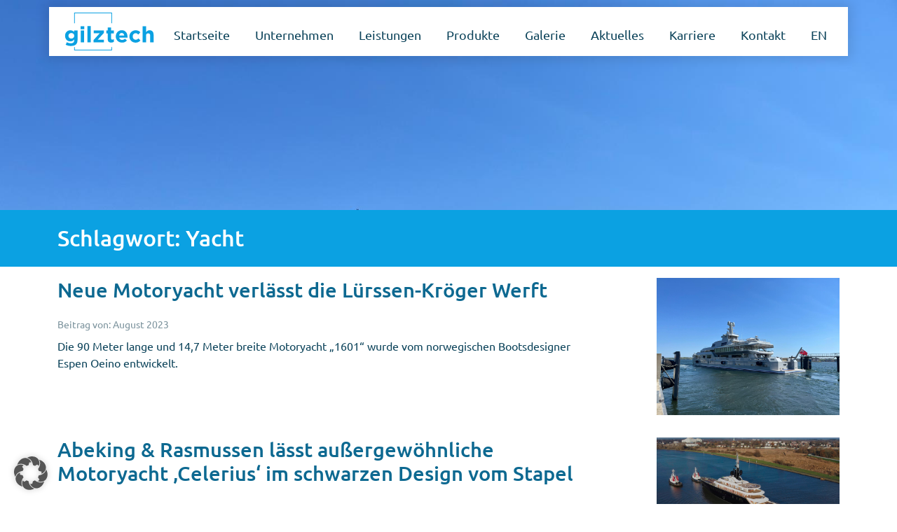

--- FILE ---
content_type: text/css
request_url: https://www.gilz-tech.de/wp-content/cache/wpfc-minified/g104hktd/7tqaa.css
body_size: 1671
content:
body{transition: transform 0.5s}#rmp_menu_trigger-59{width: 60px;height: 60px;position: relative;top: 0;border-radius: 0px;display: none;text-decoration: none;right: 0;background: transparent;transition: transform 0.5s, background-color 0.5s}#rmp_menu_trigger-59 .rmp-trigger-box{width: 25px;color: #fff}#rmp_menu_trigger-59 .rmp-trigger-icon-active, #rmp_menu_trigger-59 .rmp-trigger-text-open{display: none}#rmp_menu_trigger-59.is-active .rmp-trigger-icon-active, #rmp_menu_trigger-59.is-active .rmp-trigger-text-open{display: inline}#rmp_menu_trigger-59.is-active .rmp-trigger-icon-inactive, #rmp_menu_trigger-59.is-active .rmp-trigger-text{display: none}#rmp_menu_trigger-59 .rmp-trigger-label{color: #fff;pointer-events: none;line-height: 13px;font-family: inherit;font-size: 14px;display: inline;text-transform: inherit}#rmp_menu_trigger-59 .rmp-trigger-label.rmp-trigger-label-top{display: block;margin-bottom: 12px}#rmp_menu_trigger-59 .rmp-trigger-label.rmp-trigger-label-bottom{display: block;margin-top: 12px}#rmp_menu_trigger-59 .responsive-menu-pro-inner{display: block}#rmp_menu_trigger-59 .responsive-menu-pro-inner, #rmp_menu_trigger-59 .responsive-menu-pro-inner::before, #rmp_menu_trigger-59 .responsive-menu-pro-inner::after{width: 25px;height: 3px;background-color: #0ba1e2;border-radius: 4px;position: absolute}#rmp_menu_trigger-59.is-active .responsive-menu-pro-inner, #rmp_menu_trigger-59.is-active .responsive-menu-pro-inner::before, #rmp_menu_trigger-59.is-active .responsive-menu-pro-inner::after{background-color: #ffffff}#rmp_menu_trigger-59:hover .responsive-menu-pro-inner, #rmp_menu_trigger-59:hover .responsive-menu-pro-inner::before, #rmp_menu_trigger-59:hover .responsive-menu-pro-inner::after{background-color: #0ba1e2}@media screen and (max-width: 1199px){.main-navigation{display: none !important}#rmp_menu_trigger-59{display: block}#rmp-container-59{position: fixed;top: 0;margin: 0;transition: transform 0.5s;overflow: auto;display: block;width: 100%;max-width: 3000px;min-width: 320px;background-color: #1d4354;background-image: url();height: 100%;left: 0;padding-top: 0px;padding-left: 0px;padding-bottom: 0px;padding-right: 0px}#rmp-menu-wrap-59{padding-top: 0px;padding-left: 40px;padding-bottom: 0px;padding-right: 40px}#rmp-menu-wrap-59 .rmp-menu, #rmp-menu-wrap-59 .rmp-submenu{width: 100%;box-sizing: border-box;margin: 0;padding: 0}#rmp-menu-wrap-59 .rmp-submenu-depth-1 .rmp-menu-item-link{padding-left: 10%}#rmp-menu-wrap-59 .rmp-submenu-depth-2 .rmp-menu-item-link{padding-left: 15%}#rmp-menu-wrap-59 .rmp-submenu-depth-3 .rmp-menu-item-link{padding-left: 20%}#rmp-menu-wrap-59 .rmp-submenu-depth-4 .rmp-menu-item-link{padding-left: 25%}#rmp-menu-wrap-59 .rmp-submenu.rmp-submenu-open{display: block}#rmp-menu-wrap-59 .rmp-menu-item{width: 100%;list-style: none;margin: 0}#rmp-menu-wrap-59 .rmp-menu-item-link{height: 40px;line-height: 40px;font-size: 15px;border-bottom: 0px solid #0c435a;font-family: inherit;color: #fff;text-align: left;background-color: inherit;font-weight: normal;letter-spacing: 0px;display: block;box-sizing: border-box;width: 100%;text-decoration: none;position: relative;overflow: hidden;transition: background-color 0.5s, border-color 0.5s, 0.5s;padding: 0 5%;padding-left: 50px}#rmp-menu-wrap-59 .rmp-menu-item-link:after, #rmp-menu-wrap-59 .rmp-menu-item-link:before{display: none}#rmp-menu-wrap-59 .rmp-menu-item-link:hover{color: #fff;border-color: #0c435a;background-color: inherit}#rmp-menu-wrap-59 .rmp-menu-item-link:focus{outline: none;border-color: unset;box-shadow: unset}#rmp-menu-wrap-59 .rmp-menu-item-link .rmp-font-icon{height: 40px;line-height: 40px;margin-right: 10px;font-size: 15px}#rmp-menu-wrap-59 .rmp-menu-current-item .rmp-menu-item-link{color: #fff;border-color: #0d6991;background-color: #0ba1e2}#rmp-menu-wrap-59 .rmp-menu-current-item .rmp-menu-item-link:hover{color: #fff;border-color: #3f3f3f;background-color: inherit}#rmp-menu-wrap-59 .rmp-menu-subarrow{position: absolute;top: 0;bottom: 0;text-align: center;overflow: hidden;background-size: cover;overflow: hidden;left: 0;border-right-style: solid;border-right-color: #1d4354;border-right-width: 0px;height: 39px;width: 40px;color: #ffffff;background-color: inherit}#rmp-menu-wrap-59 .rmp-menu-subarrow:hover{color: #ffffff;border-color: #3f3f3f;background-color: inherit}#rmp-menu-wrap-59 .rmp-menu-subarrow .rmp-font-icon{margin-right: unset}#rmp-menu-wrap-59 .rmp-menu-subarrow *{vertical-align: middle;line-height: 39px}#rmp-menu-wrap-59 .rmp-menu-subarrow-active{display: block;background-size: cover;color: #ffffff;border-color: #1d4354;background-color: rgba(33, 33, 33, 0.01)}#rmp-menu-wrap-59 .rmp-menu-subarrow-active:hover{color: #ffffff;border-color: #3f3f3f;background-color: inherit}#rmp-menu-wrap-59 .rmp-submenu{display: none}#rmp-menu-wrap-59 .rmp-submenu .rmp-menu-item-link{height: 40px;line-height: 40px;letter-spacing: 0px;font-size: 13px;border-bottom: 0px solid #1d4354;font-family: inherit;font-weight: normal;color: #fff;text-align: left;background-color: inherit}#rmp-menu-wrap-59 .rmp-submenu .rmp-menu-item-link:hover{color: #fff;border-color: #1d4354;background-color: inherit}#rmp-menu-wrap-59 .rmp-submenu .rmp-menu-current-item .rmp-menu-item-link{color: #fff;border-color: #1d4354;background-color: inherit}#rmp-menu-wrap-59 .rmp-submenu .rmp-menu-current-item .rmp-menu-item-link:hover{color: #fff;border-color: #3f3f3f;background-color: inherit}#rmp-menu-wrap-59 .rmp-menu-item-description{margin: 0;padding: 5px 5%;opacity: 0.8;color: #fff}#rmp-search-box-59{display: block;padding-top: 5%;padding-left: 5%;padding-bottom: 5%;padding-right: 5%}#rmp-search-box-59 .rmp-search-form{margin: 0}#rmp-search-box-59 .rmp-search-box{background: #ffffff;border: 1px solid currentColor;color: #1d4354;width: 100%;padding: 0 5%;border-radius: 30px;height: 45px;-webkit-appearance: none}#rmp-search-box-59 .rmp-search-box::placeholder{color: #1d4354}#rmp-search-box-59 .rmp-search-box:focus{background-color: #ffffff;outline: 2px solid currentColor;color: #1d4354}#rmp-menu-title-59{background-color: inherit;color: #ffffff;text-align: left;font-size: 25px;padding-top: 30px;padding-left: 0px;padding-bottom: 0px;padding-right: 0px;font-weight: 400;transition: background-color 0.5s, border-color 0.5s, color 0.5s}#rmp-menu-title-59:hover{background-color: inherit;color: #fff}#rmp-menu-title-59 > a{color: #ffffff;width: 100%;background-color: unset;text-decoration: none}#rmp-menu-title-59 > a:hover{color: #fff}#rmp-menu-title-59 .rmp-font-icon{font-size: 25px}#rmp-menu-title-59 .rmp-menu-title-image{width: 40%}#rmp-menu-additional-content-59{padding-top: 0%;padding-left: 5%;padding-bottom: 10%;padding-right: 5%;color: #6fda44;text-align: center;font-size: 16px}}.rmp-container{display: none;visibility: visible;padding: 0px 0px 0px 0px;z-index: 99998;transition: all 0.3s}.rmp-container.rmp-fade-top, .rmp-container.rmp-fade-left, .rmp-container.rmp-fade-right, .rmp-container.rmp-fade-bottom{display: none}.rmp-container.rmp-slide-left, .rmp-container.rmp-push-left{transform: translateX(-100%);-ms-transform: translateX(-100%);-webkit-transform: translateX(-100%);-moz-transform: translateX(-100%)}.rmp-container.rmp-slide-left.rmp-menu-open, .rmp-container.rmp-push-left.rmp-menu-open{transform: translateX(0);-ms-transform: translateX(0);-webkit-transform: translateX(0);-moz-transform: translateX(0)}.rmp-container.rmp-slide-right, .rmp-container.rmp-push-right{transform: translateX(100%);-ms-transform: translateX(100%);-webkit-transform: translateX(100%);-moz-transform: translateX(100%)}.rmp-container.rmp-slide-right.rmp-menu-open, .rmp-container.rmp-push-right.rmp-menu-open{transform: translateX(0);-ms-transform: translateX(0);-webkit-transform: translateX(0);-moz-transform: translateX(0)}.rmp-container.rmp-slide-top, .rmp-container.rmp-push-top{transform: translateY(-100%);-ms-transform: translateY(-100%);-webkit-transform: translateY(-100%);-moz-transform: translateY(-100%)}.rmp-container.rmp-slide-top.rmp-menu-open, .rmp-container.rmp-push-top.rmp-menu-open{transform: translateY(0);-ms-transform: translateY(0);-webkit-transform: translateY(0);-moz-transform: translateY(0)}.rmp-container.rmp-slide-bottom, .rmp-container.rmp-push-bottom{transform: translateY(100%);-ms-transform: translateY(100%);-webkit-transform: translateY(100%);-moz-transform: translateY(100%)}.rmp-container.rmp-slide-bottom.rmp-menu-open, .rmp-container.rmp-push-bottom.rmp-menu-open{transform: translateX(0);-ms-transform: translateX(0);-webkit-transform: translateX(0);-moz-transform: translateX(0)}.rmp-container::-webkit-scrollbar{width: 0px}.rmp-container ::-webkit-scrollbar-track{box-shadow: inset 0 0 5px transparent}.rmp-container ::-webkit-scrollbar-thumb{background: transparent}.rmp-container ::-webkit-scrollbar-thumb:hover{background: transparent}.rmp-container .rmp-menu-wrap .rmp-menu{transition: none;border-radius: 0;box-shadow: none;background: none;border: 0;bottom: auto;box-sizing: border-box;clip: auto;color: #666;display: block;float: none;font-family: inherit;font-size: 14px;height: auto;left: auto;line-height: 1.7;list-style-type: none;margin: 0;min-height: auto;max-height: none;opacity: 1;outline: none;overflow: visible;padding: 0;position: relative;pointer-events: auto;right: auto;text-align: left;text-decoration: none;text-indent: 0;text-transform: none;transform: none;top: auto;visibility: inherit;width: auto;word-wrap: break-word;white-space: normal}.rmp-container .rmp-menu-additional-content{display: block;word-break: break-word}.rmp-container .rmp-menu-title{display: flex;flex-direction: column}.rmp-container .rmp-menu-title .rmp-menu-title-image{max-width: 100%;margin-bottom: 15px;display: block;margin: auto;margin-bottom: 15px}button.rmp_menu_trigger{z-index: 999999;overflow: hidden;outline: none;border: 0;display: none;margin: 0;transition: transform 0.5s, background-color 0.5s;padding: 0}button.rmp_menu_trigger .responsive-menu-pro-inner::before, button.rmp_menu_trigger .responsive-menu-pro-inner::after{content: "";display: block}button.rmp_menu_trigger .responsive-menu-pro-inner::before{top: 10px}button.rmp_menu_trigger .responsive-menu-pro-inner::after{bottom: 10px}button.rmp_menu_trigger .rmp-trigger-box{width: 40px;display: inline-block;position: relative;pointer-events: none;vertical-align: super}.rmp-menu-trigger-boring .responsive-menu-pro-inner{transition-property: none}.rmp-menu-trigger-boring .responsive-menu-pro-inner::after, .rmp-menu-trigger-boring .responsive-menu-pro-inner::before{transition-property: none}.rmp-menu-trigger-boring.is-active .responsive-menu-pro-inner{transform: rotate(45deg)}.rmp-menu-trigger-boring.is-active .responsive-menu-pro-inner:before{top: 0;opacity: 0}.rmp-menu-trigger-boring.is-active .responsive-menu-pro-inner:after{bottom: 0;transform: rotate(-90deg)}

--- FILE ---
content_type: text/css
request_url: https://www.gilz-tech.de/wp-content/cache/wpfc-minified/6wv1xc2h/7tqaa.css
body_size: 6424
content:
@font-face{font-family:"Ubuntu";font-style:normal;font-weight:400;font-display:swap;src:url(//www.gilz-tech.de/wp-content/themes/gilz/fonts/ubuntu-v15-latin-regular.eot);src:local(""),url(//www.gilz-tech.de/wp-content/themes/gilz/fonts/ubuntu-v15-latin-regular.eot?#iefix) format("embedded-opentype"),url(//www.gilz-tech.de/wp-content/themes/gilz/fonts/ubuntu-v15-latin-regular.woff2) format("woff2"),url(//www.gilz-tech.de/wp-content/themes/gilz/fonts/ubuntu-v15-latin-regular.woff) format("woff"),url(//www.gilz-tech.de/wp-content/themes/gilz/fonts/ubuntu-v15-latin-regular.ttf) format("truetype"),url(//www.gilz-tech.de/wp-content/themes/gilz/fonts/ubuntu-v15-latin-regular.svg#Ubuntu) format("svg")}@font-face{font-family:"Ubuntu";font-style:italic;font-weight:400;font-display:swap;src:url(//www.gilz-tech.de/wp-content/themes/gilz/fonts/ubuntu-v15-latin-italic.eot);src:local(""),url(//www.gilz-tech.de/wp-content/themes/gilz/fonts/ubuntu-v15-latin-italic.eot?#iefix) format("embedded-opentype"),url(//www.gilz-tech.de/wp-content/themes/gilz/fonts/ubuntu-v15-latin-italic.woff2) format("woff2"),url(//www.gilz-tech.de/wp-content/themes/gilz/fonts/ubuntu-v15-latin-italic.woff) format("woff"),url(//www.gilz-tech.de/wp-content/themes/gilz/fonts/ubuntu-v15-latin-italic.ttf) format("truetype"),url(//www.gilz-tech.de/wp-content/themes/gilz/fonts/ubuntu-v15-latin-italic.svg#Ubuntu) format("svg")}@font-face{font-family:"Ubuntu";font-style:normal;font-weight:500;font-display:swap;src:url(//www.gilz-tech.de/wp-content/themes/gilz/fonts/ubuntu-v15-latin-500.eot);src:local(""),url(//www.gilz-tech.de/wp-content/themes/gilz/fonts/ubuntu-v15-latin-500.eot?#iefix) format("embedded-opentype"),url(//www.gilz-tech.de/wp-content/themes/gilz/fonts/ubuntu-v15-latin-500.woff2) format("woff2"),url(//www.gilz-tech.de/wp-content/themes/gilz/fonts/ubuntu-v15-latin-500.woff) format("woff"),url(//www.gilz-tech.de/wp-content/themes/gilz/fonts/ubuntu-v15-latin-500.ttf) format("truetype"),url(//www.gilz-tech.de/wp-content/themes/gilz/fonts/ubuntu-v15-latin-500.svg#Ubuntu) format("svg")}@font-face{font-family:"Ubuntu";font-style:normal;font-weight:700;font-display:swap;src:url(//www.gilz-tech.de/wp-content/themes/gilz/fonts/ubuntu-v15-latin-700.eot);src:local(""),url(//www.gilz-tech.de/wp-content/themes/gilz/fonts/ubuntu-v15-latin-700.eot?#iefix) format("embedded-opentype"),url(//www.gilz-tech.de/wp-content/themes/gilz/fonts/ubuntu-v15-latin-700.woff2) format("woff2"),url(//www.gilz-tech.de/wp-content/themes/gilz/fonts/ubuntu-v15-latin-700.woff) format("woff"),url(//www.gilz-tech.de/wp-content/themes/gilz/fonts/ubuntu-v15-latin-700.ttf) format("truetype"),url(//www.gilz-tech.de/wp-content/themes/gilz/fonts/ubuntu-v15-latin-700.svg#Ubuntu) format("svg")} html{line-height:1.15;-webkit-text-size-adjust:100%}body{margin:0}main{display:block}h1{font-size:2em;margin:0.67em 0}hr{-webkit-box-sizing:content-box;box-sizing:content-box;height:0;overflow:visible}pre{font-family:monospace,monospace;font-size:1em}a{background-color:transparent}abbr[title]{border-bottom:none;text-decoration:underline;-webkit-text-decoration:underline dotted;text-decoration:underline dotted}b,strong{font-weight:bolder}code,kbd,samp{font-family:monospace,monospace;font-size:1em}small{font-size:80%}sub,sup{font-size:75%;line-height:0;position:relative;vertical-align:baseline}sub{bottom:-0.25em}sup{top:-0.5em}img{border-style:none}button,input,optgroup,select,textarea{font-family:inherit;font-size:100%;line-height:1.15;margin:0}button,input{overflow:visible}button,select{text-transform:none}[type=button],[type=reset],[type=submit],button{-webkit-appearance:button}[type=button]::-moz-focus-inner,[type=reset]::-moz-focus-inner,[type=submit]::-moz-focus-inner,button::-moz-focus-inner{border-style:none;padding:0}[type=button]:-moz-focusring,[type=reset]:-moz-focusring,[type=submit]:-moz-focusring,button:-moz-focusring{outline:1px dotted ButtonText}fieldset{padding:0.35em 0.75em 0.625em}legend{-webkit-box-sizing:border-box;box-sizing:border-box;color:inherit;display:table;max-width:100%;padding:0;white-space:normal}progress{vertical-align:baseline}textarea{overflow:auto}[type=checkbox],[type=radio]{-webkit-box-sizing:border-box;box-sizing:border-box;padding:0}[type=number]::-webkit-inner-spin-button,[type=number]::-webkit-outer-spin-button{height:auto}[type=search]{-webkit-appearance:textfield;outline-offset:-2px}[type=search]::-webkit-search-decoration{-webkit-appearance:none}::-webkit-file-upload-button{-webkit-appearance:button;font:inherit}details{display:block}summary{display:list-item}template{display:none}[hidden]{display:none}*,:after,:before{-webkit-box-sizing:inherit;box-sizing:inherit}html{-webkit-box-sizing:border-box;box-sizing:border-box}body,button,input,optgroup,select,textarea{color:#404040;font-family:Ubuntu,-apple-system,BlinkMacSystemFont,"Segoe UI",Roboto,Oxygen-Sans,Ubuntu,Cantarell,"Helvetica Neue",sans-serif;font-size:1rem;line-height:1.5}h1,h2,h3,h4,h5,h6{clear:both}cite,dfn,em,i{font-style:italic}blockquote{margin:0 1.5em}address{margin:0 0 1.5em}pre{background:#eee;font-family:"Courier 10 Pitch",courier,monospace;line-height:1.6;margin-bottom:1.6em;max-width:100%;overflow:auto;padding:1.6em}code,kbd,tt,var{font-family:monaco,consolas,"Andale Mono","DejaVu Sans Mono",monospace}abbr,acronym{border-bottom:1px dotted #666;cursor:help}ins,mark{background:#fff9c0;text-decoration:none}big{font-size:125%}body{background:#fff}hr{background-color:#ccc;border:0;height:1px;margin-bottom:1.5em}ol,ul{margin:0 0 1.5em 3em}ul{list-style:disc}ol{list-style:decimal}li>ol,li>ul{margin-bottom:0;margin-left:1.5em}dt{font-weight:700}dd{margin:0 1.5em 1.5em}embed,iframe,object{max-width:100%}img{height:auto;max-width:100%}figure{margin:1em 0}table{margin:0 0 1.5em;width:100%}a{color:#4169e1}a:visited{color:#800080}a:active,a:focus,a:hover{color:#191970}a:focus{outline:thin dotted}a:active,a:hover{outline:0}button,input[type=button],input[type=reset],input[type=submit]{border:1px solid;border-color:#ccc #ccc #bbb;border-radius:3px;background:#e6e6e6;color:rgba(0,0,0,0.8);line-height:1;padding:0.6em 1em 0.4em}button:hover,input[type=button]:hover,input[type=reset]:hover,input[type=submit]:hover{border-color:#ccc #bbb #aaa}button:active,button:focus,input[type=button]:active,input[type=button]:focus,input[type=reset]:active,input[type=reset]:focus,input[type=submit]:active,input[type=submit]:focus{border-color:#aaa #bbb #bbb}input[type=color],input[type=date],input[type=datetime-local],input[type=datetime],input[type=email],input[type=month],input[type=number],input[type=password],input[type=range],input[type=search],input[type=tel],input[type=text],input[type=time],input[type=url],input[type=week],textarea{color:#666;border:1px solid #ccc;border-radius:3px;padding:3px}input[type=color]:focus,input[type=date]:focus,input[type=datetime-local]:focus,input[type=datetime]:focus,input[type=email]:focus,input[type=month]:focus,input[type=number]:focus,input[type=password]:focus,input[type=range]:focus,input[type=search]:focus,input[type=tel]:focus,input[type=text]:focus,input[type=time]:focus,input[type=url]:focus,input[type=week]:focus,textarea:focus{color:#111}select{border:1px solid #ccc}textarea{width:100%}.main-navigation{display:block;width:100%}.main-navigation ul{display:none;list-style:none;margin:0;padding-left:0}.main-navigation ul ul{-webkit-box-shadow:0 3px 3px rgba(0,0,0,0.2);box-shadow:0 3px 3px rgba(0,0,0,0.2);float:left;position:absolute;top:100%;left:-999em;z-index:99999}.main-navigation ul ul ul{left:-999em;top:0}.main-navigation ul ul li.focus>ul,.main-navigation ul ul li:hover>ul{display:block;left:auto}.main-navigation ul ul a{width:200px}.main-navigation ul li.focus>ul,.main-navigation ul li:hover>ul{left:auto}.main-navigation li{position:relative}.main-navigation a{display:block;text-decoration:none}.main-navigation.toggled ul,.menu-toggle{display:block}@media screen and (min-width:37.5em){.menu-toggle{display:none}.main-navigation ul{display:-webkit-box;display:-ms-flexbox;display:flex}}.site-main .comment-navigation,.site-main .post-navigation,.site-main .posts-navigation{margin:0 0 1.5em}.comment-navigation .nav-links,.post-navigation .nav-links,.posts-navigation .nav-links{display:-webkit-box;display:-ms-flexbox;display:flex}.comment-navigation .nav-previous,.post-navigation .nav-previous,.posts-navigation .nav-previous{-webkit-box-flex:1;-ms-flex:1 0 50%;flex:1 0 50%}.comment-navigation .nav-next,.post-navigation .nav-next,.posts-navigation .nav-next{text-align:end;-webkit-box-flex:1;-ms-flex:1 0 50%;flex:1 0 50%}.sticky{display:block}.page,.post{margin:0}.updated:not(.published){display:none}.entry-content,.entry-summary,.page-content{margin:1.5em 0 0}.page-links{clear:both;margin:0 0 1.5em}.comment-content a{word-wrap:break-word}.bypostauthor{display:block}.widget{margin:0 0 1.5em}.widget select{max-width:100%}.comment-content .wp-smiley,.entry-content .wp-smiley,.page-content .wp-smiley{border:none;margin-bottom:0;margin-top:0;padding:0}.custom-logo-link{display:inline-block}.gallery{margin-bottom:1.5em;display:-ms-grid;display:grid;grid-gap:1.5em}.gallery-item{display:inline-block;text-align:center;width:100%}.gallery-columns-2{-ms-grid-columns:(1fr)[2];grid-template-columns:repeat(2,1fr)}.gallery-columns-3{-ms-grid-columns:(1fr)[3];grid-template-columns:repeat(3,1fr)}.gallery-columns-4{-ms-grid-columns:(1fr)[4];grid-template-columns:repeat(4,1fr)}.gallery-columns-5{-ms-grid-columns:(1fr)[5];grid-template-columns:repeat(5,1fr)}.gallery-columns-6{-ms-grid-columns:(1fr)[6];grid-template-columns:repeat(6,1fr)}.gallery-columns-7{-ms-grid-columns:(1fr)[7];grid-template-columns:repeat(7,1fr)}.gallery-columns-8{-ms-grid-columns:(1fr)[8];grid-template-columns:repeat(8,1fr)}.gallery-columns-9{-ms-grid-columns:(1fr)[9];grid-template-columns:repeat(9,1fr)}.gallery-caption{display:block}.gallery-columns-3{-ms-grid-columns:(1fr)[1];grid-template-columns:repeat(1,1fr)}@media (min-width:576px){.gallery-columns-3{-ms-grid-columns:(1fr)[2];grid-template-columns:repeat(2,1fr)}}@media (min-width:992px){.gallery-columns-3{-ms-grid-columns:(1fr)[3];grid-template-columns:repeat(3,1fr)}}.infinite-scroll .posts-navigation,.infinite-scroll.neverending .site-footer{display:none}.infinity-end.neverending .site-footer{display:block}.screen-reader-text{border:0;clip:rect(1px,1px,1px,1px);-webkit-clip-path:inset(50%);clip-path:inset(50%);height:1px;margin:-1px;overflow:hidden;padding:0;position:absolute!important;width:1px;word-wrap:normal!important}.screen-reader-text:focus{background-color:#f1f1f1;border-radius:3px;-webkit-box-shadow:0 0 2px 2px rgba(0,0,0,0.6);box-shadow:0 0 2px 2px rgba(0,0,0,0.6);clip:auto!important;-webkit-clip-path:none;clip-path:none;color:#21759b;display:block;font-size:0.875rem;font-weight:700;height:auto;left:5px;line-height:normal;padding:15px 23px 14px;text-decoration:none;top:5px;width:auto;z-index:100000}#primary[tabindex="-1"]:focus{outline:0}.alignleft{float:left;margin-right:1.5em;margin-bottom:1.5em}.alignright{float:right;margin-left:1.5em;margin-bottom:1.5em}.aligncenter{clear:both;display:block;margin-left:auto;margin-right:auto;margin-bottom:1.5em}*{padding:0;margin:0;-webkit-box-sizing:border-box;box-sizing:border-box;-webkit-font-smoothing:antialiased;-moz-osx-font-smoothing:grayscale}body{overflow-x:hidden;overflow-y:scroll;position:relative;color:#0C435A}h1{font-size:1.3em}h2{font-size:1.8em}.textbox{position:sticky;top:0;color:white;padding:20px 35px}.textbox h2{font-size:1.6em}.textbox h3{font-size:1em}.revslider .slider-h3{font-family:Ubuntu,-apple-system,BlinkMacSystemFont,"Segoe UI",Roboto,Oxygen-Sans,Ubuntu,Cantarell,"Helvetica Neue",sans-serif!important;font-weight:normal!important;font-size:1.2em!important}.revslider .slider-text{font-family:Ubuntu,-apple-system,BlinkMacSystemFont,"Segoe UI",Roboto,Oxygen-Sans,Ubuntu,Cantarell,"Helvetica Neue",sans-serif!important;font-weight:bold!important;font-size:1.4em!important}main.site-main{min-height:40vh}.home #primary{margin-top:-90px;padding-bottom:3em}.page-template-homepage .site-header{z-index:9999;position:sticky;top:0;-webkit-transition:all 0.3s ease-in-out;transition:all 0.3s ease-in-out;padding-top:10px;padding-bottom:10px}.page-template-homepage .bgimage{width:100%;z-index:99;position:relative}span.copyright{background-color:rgba(255,255,255,0.5);color:#7C939D;padding:0.2em;font-size:0.65em}.blog .bgimage,.page-template-default .bgimage,.page-template-news .bgimage,.page-template-normal-sidebar .bgimage,.page-template-referenzen .bgimage,.single .bgimage,body.archive .bgimage,body.tag .bgimage{height:30vh;min-height:300px;width:100%;z-index:1;position:relative;margin-top:-90px}.blog .bgimage.big,.page-template-default .bgimage.big,.page-template-news .bgimage.big,.page-template-normal-sidebar .bgimage.big,.page-template-referenzen .bgimage.big,.single .bgimage.big,body.archive .bgimage.big,body.tag .bgimage.big{height:90vh;min-height:90vh;position:relative;background-size:cover;background-position:center center;width:100%;display:-webkit-box;display:-ms-flexbox;display:flex;-webkit-box-pack:center;-ms-flex-pack:center;justify-content:center;-webkit-box-align:center;-ms-flex-align:center;align-items:center;padding:1em;-webkit-box-sizing:border-box;box-sizing:border-box}.blog .wp-block-media-text figure.wp-block-media-text__media,.page-template-default .wp-block-media-text figure.wp-block-media-text__media,.page-template-news .wp-block-media-text figure.wp-block-media-text__media,.page-template-normal-sidebar .wp-block-media-text figure.wp-block-media-text__media,.page-template-referenzen .wp-block-media-text figure.wp-block-media-text__media,.single .wp-block-media-text figure.wp-block-media-text__media,body.archive .wp-block-media-text figure.wp-block-media-text__media,body.tag .wp-block-media-text figure.wp-block-media-text__media{overflow:hidden;background:#0BA1E2}.blog .wp-block-media-text figure.wp-block-media-text__media img,.page-template-default .wp-block-media-text figure.wp-block-media-text__media img,.page-template-news .wp-block-media-text figure.wp-block-media-text__media img,.page-template-normal-sidebar .wp-block-media-text figure.wp-block-media-text__media img,.page-template-referenzen .wp-block-media-text figure.wp-block-media-text__media img,.single .wp-block-media-text figure.wp-block-media-text__media img,body.archive .wp-block-media-text figure.wp-block-media-text__media img,body.tag .wp-block-media-text figure.wp-block-media-text__media img{opacity:1;-webkit-transition:all 0.5s ease-in-out;transition:all 0.5s ease-in-out}.blog .wp-block-media-text figure.wp-block-media-text__media:hover img,.page-template-default .wp-block-media-text figure.wp-block-media-text__media:hover img,.page-template-news .wp-block-media-text figure.wp-block-media-text__media:hover img,.page-template-normal-sidebar .wp-block-media-text figure.wp-block-media-text__media:hover img,.page-template-referenzen .wp-block-media-text figure.wp-block-media-text__media:hover img,.single .wp-block-media-text figure.wp-block-media-text__media:hover img,body.archive .wp-block-media-text figure.wp-block-media-text__media:hover img,body.tag .wp-block-media-text figure.wp-block-media-text__media:hover img{opacity:0.5;-webkit-transform:scale(1.1);transform:scale(1.1)}.blog .wp-block-media-text__content h3,.page-template-default .wp-block-media-text__content h3,.page-template-news .wp-block-media-text__content h3,.page-template-normal-sidebar .wp-block-media-text__content h3,.page-template-referenzen .wp-block-media-text__content h3,.single .wp-block-media-text__content h3,body.archive .wp-block-media-text__content h3,body.tag .wp-block-media-text__content h3{font-size:1.5em;font-weight:500}.blog .wp-block-media-text__content p,.page-template-default .wp-block-media-text__content p,.page-template-news .wp-block-media-text__content p,.page-template-normal-sidebar .wp-block-media-text__content p,.page-template-referenzen .wp-block-media-text__content p,.single .wp-block-media-text__content p,body.archive .wp-block-media-text__content p,body.tag .wp-block-media-text__content p{font-size:1.1em}.blog .wp-block-buttons .readmore,.page-template-default .wp-block-buttons .readmore,.page-template-news .wp-block-buttons .readmore,.page-template-normal-sidebar .wp-block-buttons .readmore,.page-template-referenzen .wp-block-buttons .readmore,.single .wp-block-buttons .readmore,body.archive .wp-block-buttons .readmore,body.tag .wp-block-buttons .readmore{margin:0;padding-top:1em}.blog .wp-block-buttons .readmore a,.page-template-default .wp-block-buttons .readmore a,.page-template-news .wp-block-buttons .readmore a,.page-template-normal-sidebar .wp-block-buttons .readmore a,.page-template-referenzen .wp-block-buttons .readmore a,.single .wp-block-buttons .readmore a,body.archive .wp-block-buttons .readmore a,body.tag .wp-block-buttons .readmore a{background-color:#0BA1E2;color:white;-webkit-transition:all 0.3s ease-in-out;transition:all 0.3s ease-in-out;position:relative;padding-right:50px;border-radius:0}.blog .wp-block-buttons .readmore a:after,.page-template-default .wp-block-buttons .readmore a:after,.page-template-news .wp-block-buttons .readmore a:after,.page-template-normal-sidebar .wp-block-buttons .readmore a:after,.page-template-referenzen .wp-block-buttons .readmore a:after,.single .wp-block-buttons .readmore a:after,body.archive .wp-block-buttons .readmore a:after,body.tag .wp-block-buttons .readmore a:after{position:absolute;content:"";display:inline-block;top:0;right:1em;background-image:url(//www.gilz-tech.de/wp-content/themes/gilz/assets/arrow-right.svg);background-position:center center;background-repeat:no-repeat;background-size:10px 20px;width:30px;height:100%;-webkit-transition:all 0.3s ease-in-out;transition:all 0.3s ease-in-out}.blog .wp-block-buttons .readmore a:hover,.page-template-default .wp-block-buttons .readmore a:hover,.page-template-news .wp-block-buttons .readmore a:hover,.page-template-normal-sidebar .wp-block-buttons .readmore a:hover,.page-template-referenzen .wp-block-buttons .readmore a:hover,.single .wp-block-buttons .readmore a:hover,body.archive .wp-block-buttons .readmore a:hover,body.tag .wp-block-buttons .readmore a:hover{background-color:#0C435A}.blog .wp-block-buttons .readmore a:hover:after,.page-template-default .wp-block-buttons .readmore a:hover:after,.page-template-news .wp-block-buttons .readmore a:hover:after,.page-template-normal-sidebar .wp-block-buttons .readmore a:hover:after,.page-template-referenzen .wp-block-buttons .readmore a:hover:after,.single .wp-block-buttons .readmore a:hover:after,body.archive .wp-block-buttons .readmore a:hover:after,body.tag .wp-block-buttons .readmore a:hover:after{-webkit-transform:translate(5px,0);transform:translate(5px,0)}.home .entry-content{margin:0;padding:0 0 0 0}.sidebar .sticky-top{top:120px}#sidebar-normal .widget{margin-bottom:0}#sidebar-normal .widget .wp-block-columns{background-color:#0D6991;padding:1.5em;color:white}#sidebar-normal .widget .wp-block-columns p{padding:0;margin:0}#sidebar-normal .widget .wp-block-columns a{color:white}.blog .entry-header,.page-template-default .entry-header,.page-template-news .entry-header,.page-template-normal-sidebar .entry-header,.page-template-referenzen .entry-header,.single .entry-header,body.archive .entry-header,body.tag .entry-header{background-color:#0BA1E2;color:white}.blog .entry-content,.page-template-default .entry-content,.page-template-news .entry-content,.page-template-normal-sidebar .entry-content,.page-template-referenzen .entry-content,.single .entry-content,body.archive .entry-content,body.tag .entry-content{margin:0;padding:2em 0 0 0}.blog .entry-content p.has-background a,.page-template-default .entry-content p.has-background a,.page-template-news .entry-content p.has-background a,.page-template-normal-sidebar .entry-content p.has-background a,.page-template-referenzen .entry-content p.has-background a,.single .entry-content p.has-background a,body.archive .entry-content p.has-background a,body.tag .entry-content p.has-background a{color:white;text-decoration:none;-webkit-transition:all 1s ease-in-out;transition:all 1s ease-in-out}.blog .entry-content p.has-background a:hover,.page-template-default .entry-content p.has-background a:hover,.page-template-news .entry-content p.has-background a:hover,.page-template-normal-sidebar .entry-content p.has-background a:hover,.page-template-referenzen .entry-content p.has-background a:hover,.single .entry-content p.has-background a:hover,body.archive .entry-content p.has-background a:hover,body.tag .entry-content p.has-background a:hover{border-bottom:1px solid white}.blog .entry-content p a,.page-template-default .entry-content p a,.page-template-news .entry-content p a,.page-template-normal-sidebar .entry-content p a,.page-template-referenzen .entry-content p a,.single .entry-content p a,body.archive .entry-content p a,body.tag .entry-content p a{color:#0D6991;text-decoration:none;background-color:rgba(11,161,226,0.2);-webkit-transition:all 0.2s ease-in-out;transition:all 0.2s ease-in-out}.blog .entry-content p a:hover,.page-template-default .entry-content p a:hover,.page-template-news .entry-content p a:hover,.page-template-normal-sidebar .entry-content p a:hover,.page-template-referenzen .entry-content p a:hover,.single .entry-content p a:hover,body.archive .entry-content p a:hover,body.tag .entry-content p a:hover{background-color:rgba(13,105,145,0.3)}.blog .entry-content ul.liste,.page-template-default .entry-content ul.liste,.page-template-news .entry-content ul.liste,.page-template-normal-sidebar .entry-content ul.liste,.page-template-referenzen .entry-content ul.liste,.single .entry-content ul.liste,body.archive .entry-content ul.liste,body.tag .entry-content ul.liste{padding:0;margin:0;list-style:none}.blog .entry-content ul.liste li,.page-template-default .entry-content ul.liste li,.page-template-news .entry-content ul.liste li,.page-template-normal-sidebar .entry-content ul.liste li,.page-template-referenzen .entry-content ul.liste li,.single .entry-content ul.liste li,body.archive .entry-content ul.liste li,body.tag .entry-content ul.liste li{padding-left:40px;position:relative;padding-bottom:0.5em}.blog .entry-content ul.liste li:before,.page-template-default .entry-content ul.liste li:before,.page-template-news .entry-content ul.liste li:before,.page-template-normal-sidebar .entry-content ul.liste li:before,.page-template-referenzen .entry-content ul.liste li:before,.single .entry-content ul.liste li:before,body.archive .entry-content ul.liste li:before,body.tag .entry-content ul.liste li:before{-webkit-transition:all 0.2s ease-in-out;transition:all 0.2s ease-in-out;content:"";display:inline-block;position:absolute;top:2px;left:0;width:20px;height:20px;background-image:url(//www.gilz-tech.de/wp-content/themes/gilz/assets/listicon-3.svg);background-repeat:no-repeat;background-size:10px 10px;background-position:center center}.blog .entry-content ul.liste li:hover:before,.page-template-default .entry-content ul.liste li:hover:before,.page-template-news .entry-content ul.liste li:hover:before,.page-template-normal-sidebar .entry-content ul.liste li:hover:before,.page-template-referenzen .entry-content ul.liste li:hover:before,.single .entry-content ul.liste li:hover:before,body.archive .entry-content ul.liste li:hover:before,body.tag .entry-content ul.liste li:hover:before{-webkit-transform:rotateZ(90deg);transform:rotateZ(90deg);-webkit-transform-origin:center center;transform-origin:center center;background-image:url(//www.gilz-tech.de/wp-content/themes/gilz/assets/listicon-2.svg);background-size:20px 20px}.blog .entry-content ul.liste li a,.page-template-default .entry-content ul.liste li a,.page-template-news .entry-content ul.liste li a,.page-template-normal-sidebar .entry-content ul.liste li a,.page-template-referenzen .entry-content ul.liste li a,.single .entry-content ul.liste li a,body.archive .entry-content ul.liste li a,body.tag .entry-content ul.liste li a{color:#0D6991;text-decoration:none;background-color:rgba(11,161,226,0.2);-webkit-transition:all 0.2s ease-in-out;transition:all 0.2s ease-in-out}.blog .entry-content ul.liste li a:hover,.page-template-default .entry-content ul.liste li a:hover,.page-template-news .entry-content ul.liste li a:hover,.page-template-normal-sidebar .entry-content ul.liste li a:hover,.page-template-referenzen .entry-content ul.liste li a:hover,.single .entry-content ul.liste li a:hover,body.archive .entry-content ul.liste li a:hover,body.tag .entry-content ul.liste li a:hover{background-color:rgba(13,105,145,0.3)}.page-template-referenzen .entry-content{padding:0 0 0 0}body.archive .container h2 a{text-decoration:none;color:#0D6991;font-size:1em}body.archive .entry-content{padding:0 0 0 0}.blog #primary{padding-top:3em}.blog .widget_tag_cloud a{color:#0D6991;text-decoration:none;background-color:rgba(11,161,226,0.2);-webkit-transition:all 0.2s ease-in-out;transition:all 0.2s ease-in-out}.blog .widget_tag_cloud a:hover{background-color:rgba(13,105,145,0.3)}.blog .widget_archive ul{padding:0;margin:0;list-style:none}.blog .widget_archive ul li{padding-left:40px;position:relative;padding-bottom:0.5em}.blog .widget_archive ul li:before{-webkit-transition:all 0.2s ease-in-out;transition:all 0.2s ease-in-out;content:"";display:inline-block;position:absolute;top:2px;left:0;width:20px;height:20px;background-image:url(//www.gilz-tech.de/wp-content/themes/gilz/assets/listicon-3.svg);background-repeat:no-repeat;background-size:10px 10px;background-position:center center}.blog .widget_archive ul li:hover:before{-webkit-transform:rotateZ(90deg);transform:rotateZ(90deg);-webkit-transform-origin:center center;transform-origin:center center;background-image:url(//www.gilz-tech.de/wp-content/themes/gilz/assets/listicon-2.svg);background-size:20px 20px}.blog .widget_archive ul li a{color:#0D6991;text-decoration:none;-webkit-transition:all 0.2s ease-in-out;transition:all 0.2s ease-in-out}.blog .widget_archive ul li a:hover{background-color:rgba(13,105,145,0.3)}.blog .entry-content{margin:0;padding:0}.single .entry-content{padding:3em 0 0 0}.single .post-navigation{margin-bottom:0;height:100%}.single .post-navigation .nav-links{height:100%}.single .post-navigation .nav-next,.single .post-navigation .nav-previous{padding:1em}.single .post-navigation .nav-next a,.single .post-navigation .nav-previous a{display:block;width:100%;height:100%;background-color:#0BA1E2;color:white;-webkit-transition:all 0.3s ease-in-out;transition:all 0.3s ease-in-out;position:relative;padding:0.9em;border-radius:0}.single .post-navigation .nav-next a:after,.single .post-navigation .nav-previous a:after{position:absolute;content:"";display:inline-block;top:0;right:0;background-image:url(//www.gilz-tech.de/wp-content/themes/gilz/assets/arrow-right.svg);background-position:center center;background-repeat:no-repeat;background-size:10px 20px;width:100%;height:100%;-webkit-transition:all 0.3s ease-in-out;transition:all 0.3s ease-in-out}.single .post-navigation .nav-next a:hover:after,.single .post-navigation .nav-previous a:hover:after{-webkit-transform:translate(10px,0) scale(1.5);transform:translate(10px,0) scale(1.5)}.single .post-navigation .nav-next a:hover:after{-webkit-transform:translate(-10px,0) scale(1.5);transform:translate(-10px,0) scale(1.5)}.single .post-navigation .nav-previous a:after{-webkit-transform:scaleX(-1);transform:scaleX(-1)}.single .post-navigation .nav-previous a:hover:after{-webkit-transform:translate(-10px,0) scaleX(-1) scale(1.5);transform:translate(-10px,0) scaleX(-1) scale(1.5)}.entry-meta{margin-top:1em;font-size:0.8em;color:#7C939D}.entry-meta a{color:#0D6991;text-decoration:none;-webkit-transition:all 0.2s ease-in-out;transition:all 0.2s ease-in-out}.entry-meta a:hover{background-color:rgba(13,105,145,0.3)}ul.wp-block-page-list{padding:0;margin:0;list-style:none}ul.wp-block-page-list li{padding-left:40px;position:relative;padding-bottom:0.5em}ul.wp-block-page-list li:before{-webkit-transition:all 0.2s ease-in-out;transition:all 0.2s ease-in-out;content:"";display:inline-block;position:absolute;top:2px;left:0;width:20px;height:20px;background-image:url(//www.gilz-tech.de/wp-content/themes/gilz/assets/listicon-3.svg);background-repeat:no-repeat;background-size:10px 10px;background-position:center center}ul.wp-block-page-list li:hover:before{-webkit-transform:rotateZ(90deg);transform:rotateZ(90deg);-webkit-transform-origin:center center;transform-origin:center center;background-image:url(//www.gilz-tech.de/wp-content/themes/gilz/assets/listicon-2.svg);background-size:20px 20px}ul.wp-block-page-list li a{color:#0D6991;text-decoration:none;-webkit-transition:all 0.2s ease-in-out;transition:all 0.2s ease-in-out}ul.wp-block-page-list li a:hover{background-color:rgba(13,105,145,0.3)}.site-header{z-index:9999;position:sticky;top:0;-webkit-transition:all 0.3s ease-in-out;transition:all 0.3s ease-in-out;padding-top:10px;padding-bottom:10px}.site-header .main-header .inner{background-color:white;-webkit-box-shadow:0 0 15px 5px rgba(0,0,0,0.1);box-shadow:0 0 15px 5px rgba(0,0,0,0.1)}.site-header .main-header .row{min-height:70px}.site-header .main-header .row .site-branding{z-index:999}.site-header .main-header .row .site-branding a{display:block}.site-header .main-header .row .site-branding a img{min-height:70px;max-height:70px;width:100%;height:auto;padding:2em}.site-header .main-header .row .main-navigation{color:white}.site-header .main-header .row .main-navigation .menu-hauptmenu-container ul li a,.site-header .main-header .row .main-navigation .menu-hauptmenu-en-container ul li a{padding:1em 1em 0.5em 1em;color:#0C435A;font-weight:400;font-size:18px;-webkit-transition:all 0.75s ease;transition:all 0.75s ease}.site-header .main-header .row .main-navigation .menu-hauptmenu-container ul li a:after,.site-header .main-header .row .main-navigation .menu-hauptmenu-en-container ul li a:after{content:"";position:absolute;top:0;left:calc(50% - 15px);display:inline-block;width:30px;height:2px;background-color:#0BA1E2;opacity:0;-webkit-transition:opacity 0.3s ease;-webkit-transition:opacity 0.3s ease-out;transition:opacity 0.3s ease-out}.site-header .main-header .row .main-navigation .menu-hauptmenu-container ul li a:hover:after,.site-header .main-header .row .main-navigation .menu-hauptmenu-en-container ul li a:hover:after{opacity:1}.site-header .main-header .row .main-navigation .menu-hauptmenu-container ul li.current-menu-item a,.site-header .main-header .row .main-navigation .menu-hauptmenu-container ul li.current-menu-parent a,.site-header .main-header .row .main-navigation .menu-hauptmenu-en-container ul li.current-menu-item a,.site-header .main-header .row .main-navigation .menu-hauptmenu-en-container ul li.current-menu-parent a{color:#0BA1E2}.site-header .main-header .row .main-navigation .menu-hauptmenu-container ul li.current-menu-item a:after,.site-header .main-header .row .main-navigation .menu-hauptmenu-container ul li.current-menu-parent a:after,.site-header .main-header .row .main-navigation .menu-hauptmenu-en-container ul li.current-menu-item a:after,.site-header .main-header .row .main-navigation .menu-hauptmenu-en-container ul li.current-menu-parent a:after{content:"";position:absolute;top:0;left:calc(50% - 15px);display:inline-block;width:30px;height:2px;background-color:#0BA1E2;opacity:1}.site-header .main-header .row .main-navigation .menu-hauptmenu-container ul li.current-menu-item ul.sub-menu .current-menu-item a,.site-header .main-header .row .main-navigation .menu-hauptmenu-container ul li.current-menu-parent ul.sub-menu .current-menu-item a,.site-header .main-header .row .main-navigation .menu-hauptmenu-en-container ul li.current-menu-item ul.sub-menu .current-menu-item a,.site-header .main-header .row .main-navigation .menu-hauptmenu-en-container ul li.current-menu-parent ul.sub-menu .current-menu-item a{border-left:0.3em solid #0BA1E2;background-color:#A3D0E3}.site-header .main-header .row .main-navigation .menu-hauptmenu-container ul li.current-menu-item ul.sub-menu .current-menu-item a:after,.site-header .main-header .row .main-navigation .menu-hauptmenu-container ul li.current-menu-parent ul.sub-menu .current-menu-item a:after,.site-header .main-header .row .main-navigation .menu-hauptmenu-en-container ul li.current-menu-item ul.sub-menu .current-menu-item a:after,.site-header .main-header .row .main-navigation .menu-hauptmenu-en-container ul li.current-menu-parent ul.sub-menu .current-menu-item a:after{content:none}.site-header .main-header .row .main-navigation .menu-hauptmenu-container ul li ul.sub-menu,.site-header .main-header .row .main-navigation .menu-hauptmenu-en-container ul li ul.sub-menu{display:block;-webkit-box-shadow:none;box-shadow:none;background-color:white}.site-header .main-header .row .main-navigation .menu-hauptmenu-container ul li ul.sub-menu li,.site-header .main-header .row .main-navigation .menu-hauptmenu-en-container ul li ul.sub-menu li{text-align:left}.site-header .main-header .row .main-navigation .menu-hauptmenu-container ul li ul.sub-menu li a,.site-header .main-header .row .main-navigation .menu-hauptmenu-en-container ul li ul.sub-menu li a{color:#0C435A;padding:1em;width:100%;border-left:0.3em solid white;-webkit-transition:all 0.5s linear;transition:all 0.5s linear}.site-header .main-header .row .main-navigation .menu-hauptmenu-container ul li ul.sub-menu li a:hover:after,.site-header .main-header .row .main-navigation .menu-hauptmenu-en-container ul li ul.sub-menu li a:hover:after{content:none}.site-header .main-header .row .main-navigation .menu-hauptmenu-container ul li ul.sub-menu li:hover a,.site-header .main-header .row .main-navigation .menu-hauptmenu-en-container ul li ul.sub-menu li:hover a{border-left:0.3em solid #0BA1E2}.site-header .main-header .row .main-navigation .menu-hauptmenu-container ul li ul.sub-menu li:active a,.site-header .main-header .row .main-navigation .menu-hauptmenu-en-container ul li ul.sub-menu li:active a{border-left:0.6em solid #0C435A;padding-left:0.7em}.site-header .main-header .row .main-navigation .menu-hauptmenu-container ul li ul.sub-menu li:focus a,.site-header .main-header .row .main-navigation .menu-hauptmenu-en-container ul li ul.sub-menu li:focus a{border-left:0.6em solid #0C435A;padding-left:0.7em}.page-template-test h1.entry-title{padding:0 10px;color:#0BA1E2;font-weight:bold}.box{z-index:9;position:relative;margin-top:-4em;min-height:250px;width:100%;padding:30px 20px;background-color:white;color:#0C435A;-webkit-box-shadow:5px 5px 0px 0px rgba(11,161,226,0.2);box-shadow:5px 5px 0px 0px rgba(11,161,226,0.2);background-size:cover;background-position:center center;background-repeat:no-repeat}.box h3{font-size:1.5em;font-weight:500;width:100%;color:#0C435A;text-align:center}.box .inner{z-index:99}.box .colorbg-white{width:100%;height:100px}.box .colorbg-white:after{content:"";z-index:-5;position:absolute;top:0;left:0;width:100%;height:100px;background-image:url(//www.gilz-tech.de/wp-content/themes/gilz/assets/colorbg-white.png);background-repeat:repeat-x;background-size:20px 100px}.box__news{border-width:0 0 1px 0px;border-style:solid;border-color:rgba(11,161,226,0.2)}.box__news .posts a{text-decoration:none}.box__news .posts a:last-of-type .newspost{border-bottom:0}.box__news .posts a:hover .newspost h4{color:#0D6991}.box__news .posts a:hover .newspost .readmore{cursor:pointer;background-color:#0C435A;-webkit-transform:translate(5px,0);transform:translate(5px,0)}.box__news .posts a .newspost{padding:10px 0;color:#0C435A;position:relative;border-bottom:1px solid rgba(11,161,226,0.2)}.box__news .posts a .newspost .content{width:calc(100% - 60px)}.box__news .posts a .newspost h4{font-size:16px;font-weight:500;margin:0;-webkit-transition:all 1s ease;transition:all 1s ease}.box__news .posts a .newspost .entry-date{font-size:12px;color:#7C939D}.box__news .posts a .newspost .readmore{position:absolute;background-color:#0BA1E2;color:white;width:40px;height:40px;right:0;top:10px;-webkit-transition:all 0.3s ease-in-out;transition:all 0.3s ease-in-out}.box__news .posts a .newspost .readmore:before{content:"";display:block;background-image:url(//www.gilz-tech.de/wp-content/themes/gilz/assets/arrow-right.svg);background-position:center center;background-repeat:no-repeat;background-size:12px 22px;width:40px;height:40px;-webkit-transition:all 0.3s ease-in-out;transition:all 0.3s ease-in-out}.box .more{position:absolute;background-color:#0BA1E2;color:white;width:40px;height:40px;right:0;bottom:0;-webkit-transition:all 0.3s ease-in-out;transition:all 0.3s ease-in-out}.box .more:before{content:"";display:block;background-image:url(//www.gilz-tech.de/wp-content/themes/gilz/assets/plus.svg);background-position:center center;background-repeat:no-repeat;background-size:20px 20px;width:40px;height:40px;-webkit-transition:all 0.3s ease-in-out;transition:all 0.3s ease-in-out}.box__center{text-decoration:none;color:#0C435A;padding:0;position:relative}.box__center h3{z-index:10;padding:30px 20px 0 20px}.box__center:hover .more{cursor:pointer;background-color:#0C435A}.box__center:hover .more:before{-webkit-transform:rotateZ(90deg);transform:rotateZ(90deg)}.box__right{position:relative;text-decoration:none;color:#0C435A;padding:0;-webkit-transition:all 0.7s ease;transition:all 0.7s ease}.box__right h3{padding:30px 20px 0 20px;text-shadow:0 0 5px white}.box__right:hover .more{cursor:pointer;background-color:#0C435A}.box__right:hover .more:before{-webkit-transform:rotateZ(90deg);transform:rotateZ(90deg)}.footer-container{background:#0C435A;color:white;padding:3em 0}.footer-container .site-footer{padding:0}.footer-container .site-footer .widget{margin:0}.footer-container .site-footer .widget h3{margin:0 0 0.5em 0}.footer-container .site-footer .widget p{margin:0}.footer-container .site-footer .logo{width:100%}.footer-container .site-footer a{color:white;text-decoration:none}.footer-container .site-footer a:hover{text-decoration:underline}.footer-menu{background:#0D6991;color:white;padding-top:1em;font-size:0.9em}.footer-menu ul{display:inline-block;margin:0;padding:0}.footer-menu ul li{display:inline-block;padding:0 0.7em}.footer-menu ul li a{color:white;text-decoration:none;-webkit-transition:all 0.3s ease-in-out;transition:all 0.3s ease-in-out}.footer-menu ul li a:hover{border-bottom:1px solid white}.magazin-artikel{margin-bottom:5em;color:#0C435A}.magazin-artikel .article-header span{font-size:0.8em;color:#7C939D}.magazin-artikel .article-header a{color:#0D6991;text-decoration:none;-webkit-transition:all 0.2s ease-in-out;transition:all 0.2s ease-in-out}.magazin-artikel .article-header a:hover{background-color:rgba(13,105,145,0.3)}.magazin-artikel .category{display:-webkit-box;display:-ms-flexbox;display:flex;-webkit-box-pack:start;-ms-flex-pack:start;justify-content:flex-start;-webkit-box-orient:vertical;-webkit-box-direction:normal;-ms-flex-direction:column;flex-direction:column;margin-top:0.6em;font-size:0.9em;text-align:right}.magazin-artikel .category .ausgabe{display:block}.magazin-artikel .category a{-webkit-transition:all 200ms ease;transition:all 200ms ease;width:auto;display:inline-block}.magazin-artikel .category a:hover{color:#0D6991;text-decoration:none}.magazin-artikel .content a h2{-webkit-transition:all 200ms ease;transition:all 200ms ease;font-size:1.8em;margin:0.3em 0 0 0}.magazin-artikel .content a:hover{text-decoration:none}.magazin-artikel .content a:hover h2{color:#0D6991}.magazin-artikel .content h3{-webkit-transition:all 200ms ease;transition:all 200ms ease;font-size:1.3em;margin:0.3em 0 0.5em 0}.magazin-artikel .content .entry-content span.copyright{background-color:rgba(255,255,255,0.6);font-size:0.8em;padding:0.2em}.magazin-artikel .content .entry-content .teaser{margin-top:0.3em;font-size:1.1em}.magazin-artikel .content .entry-content .teaser p{margin-bottom:0}.magazin-artikel .content .entry-content .teaser a.readmore{font-size:1em;display:inline-block;margin:1em 0 0 0;background-color:#0BA1E2;color:white;-webkit-transition:all 0.3s ease-in-out;transition:all 0.3s ease-in-out;position:relative;padding:0.5em 50px 0.5em 1em;border-radius:0;text-decoration:none}.magazin-artikel .content .entry-content .teaser a.readmore:after{position:absolute;content:"";display:inline-block;top:0;right:1em;background-image:url(//www.gilz-tech.de/wp-content/themes/gilz/assets/arrow-right.svg);background-position:center center;background-repeat:no-repeat;background-size:10px 20px;width:30px;height:100%;-webkit-transition:all 0.3s ease-in-out;transition:all 0.3s ease-in-out}.magazin-artikel .content .entry-content .teaser a.readmore:hover{background-color:#0C435A}.magazin-artikel .content .entry-content .teaser a.readmore:hover:after{-webkit-transform:translate(5px,0);transform:translate(5px,0)}.magazin-artikel .content .entry-content .image{position:relative;min-width:300px;max-width:300px;width:100%;margin-bottom:0;background-size:contain;background-repeat:no-repeat;background-position:center center}.magazin-artikel .content .entry-content .image a{position:absolute;width:100%;height:100%}.magazin-artikel .content .entry-content .image:after{content:"";display:block;padding-bottom:70%}.entry-meta,.tags{font-size:0.9em;color:#7C939D}.entry-meta a.article-tag,.tags a.article-tag{color:#0D6991;text-decoration:none;-webkit-transition:all 0.2s ease-in-out;transition:all 0.2s ease-in-out;margin-right:0.7em;padding:0 0.2em}.entry-meta a.article-tag:hover,.tags a.article-tag:hover{background-color:rgba(13,105,145,0.3)}.wpcf7 fieldset{padding:0}.wpcf7 input.wpcf7-submit{font-size:1.2em;display:inline-block;margin:0;background-color:#0BA1E2;color:white;-webkit-transition:all 0.3s ease-in-out;transition:all 0.3s ease-in-out;position:relative;padding:0.8em 50px 0.8em 1.3em;border-radius:0;text-decoration:none;border:0}.wpcf7 input.wpcf7-submit:after{position:absolute;content:"";display:inline-block;top:0;right:1em;background-image:url(//www.gilz-tech.de/wp-content/themes/gilz/assets/arrow-right.svg);background-position:center center;background-repeat:no-repeat;background-size:10px 20px;width:30px;height:100%;-webkit-transition:all 0.3s ease-in-out;transition:all 0.3s ease-in-out}.wpcf7 input.wpcf7-submit:hover{background-color:#0C435A}.wpcf7 input.wpcf7-submit:hover:after{-webkit-transform:translate(5px,0);transform:translate(5px,0)}.wpcf7 .wpcf7-list-item{margin-left:0;margin-top:2em}.wpcf7 .wpcf7-list-item a{color:#0D6991;text-decoration:none;background-color:rgba(11,161,226,0.2);-webkit-transition:all 0.2s ease-in-out;transition:all 0.2s ease-in-out}.wpcf7 .wpcf7-list-item a:hover{background-color:rgba(13,105,145,0.3)}.wpcf7 input[type=email],.wpcf7 input[type=text]{width:100%;border:0;border-radius:0;padding:0.5em 1em;color:white;background:#7C939D;-webkit-transition:all 0.3s ease-in-out;transition:all 0.3s ease-in-out;font-family:Ubuntu,-apple-system,BlinkMacSystemFont,"Segoe UI",Roboto,Oxygen-Sans,Ubuntu,Cantarell,"Helvetica Neue",sans-serif;font-size:1em}.wpcf7 input[type=email]:focus,.wpcf7 input[type=text]:focus{outline:none;background:#0D6991}.wpcf7 input[type=email]::-webkit-input-placeholder,.wpcf7 input[type=text]::-webkit-input-placeholder{color:white}.wpcf7 input[type=email]::-moz-placeholder,.wpcf7 input[type=text]::-moz-placeholder{color:white}.wpcf7 input[type=email]:-ms-input-placeholder,.wpcf7 input[type=text]:-ms-input-placeholder{color:white}.wpcf7 input[type=email]::-ms-input-placeholder,.wpcf7 input[type=text]::-ms-input-placeholder{color:white}.wpcf7 input[type=email]::placeholder,.wpcf7 input[type=text]::placeholder{color:white}.wpcf7 textarea{width:100%;border:0;border-radius:0;padding:0.5em 1em;color:white;background:#7C939D;-webkit-transition:all 0.3s ease-in-out;transition:all 0.3s ease-in-out;font-family:Ubuntu,-apple-system,BlinkMacSystemFont,"Segoe UI",Roboto,Oxygen-Sans,Ubuntu,Cantarell,"Helvetica Neue",sans-serif;font-size:1em}.wpcf7 textarea:focus{outline:none;background:#0D6991}.wpcf7 textarea::-webkit-input-placeholder{color:white}.wpcf7 textarea::-moz-placeholder{color:white}.wpcf7 textarea:-ms-input-placeholder{color:white}.wpcf7 textarea::-ms-input-placeholder{color:white}.wpcf7 textarea::placeholder{color:white}.wpcf7 input:-webkit-autofill,.wpcf7 input:-webkit-autofill:focus,.wpcf7 input:-webkit-autofill:hover,.wpcf7 textarea:-webkit-autofill,.wpcf7 textarea:-webkit-autofill:focus,.wpcf7 textarea:-webkit-autofill:hover{border:0;font-family:Ubuntu,-apple-system,BlinkMacSystemFont,"Segoe UI",Roboto,Oxygen-Sans,Ubuntu,Cantarell,"Helvetica Neue",sans-serif;background:#7C939D;-webkit-text-fill-color:white;-webkit-box-shadow:0 0 0px 1000px #7C939D inset}.wpcf7 input:-webkit-autofill,.wpcf7 input:-webkit-autofill:active,.wpcf7 input:-webkit-autofill:focus,.wpcf7 input:-webkit-autofill:hover,.wpcf7 textarea:-webkit-autofill,.wpcf7 textarea:-webkit-autofill:active,.wpcf7 textarea:-webkit-autofill:focus,.wpcf7 textarea:-webkit-autofill:hover{-webkit-box-shadow:0 0 0px 1000px #7C939D inset!important}#breadcrumbs{font-size:0.8em}#breadcrumbs a{color:white}.cta{padding:2em 3em}.cta p{margin:0;padding:0}.cta p a{color:white!important;background-color:transparent;text-decoration:underline}@media (min-width:576px){h1{font-size:2em!important}.site-header .main-header .row .site-branding a img{padding:0.5em}}@media (min-width:768px){.revslider .slider-h3{font-family:Ubuntu,-apple-system,BlinkMacSystemFont,"Segoe UI",Roboto,Oxygen-Sans,Ubuntu,Cantarell,"Helvetica Neue",sans-serif!important;font-weight:normal!important;font-size:1.2em!important}.revslider .slider-text{font-family:Ubuntu,-apple-system,BlinkMacSystemFont,"Segoe UI",Roboto,Oxygen-Sans,Ubuntu,Cantarell,"Helvetica Neue",sans-serif!important;font-weight:bold!important;font-size:1.4em!important;line-height:150%}}@media (max-width:575.98px){.menu-footer-container{display:block}}@media (max-width:767.98px){.site-header .main-header .row .site-branding a img{width:60%;padding:0}.site-branding img{width:80%}.box{margin-top:0;margin-bottom:2em;min-height:150px}.footer-container .site-footer .logo{width:50%;padding-bottom:1em}.footer-menu ul li{display:block;padding:0}}
._brlbs-responsive-table {
hyphens: auto;
overflow-wrap: break-word;
word-break: break-all; 
}
._brlbs-responsive-table th {
hyphens: auto;
overflow-wrap: break-word;
word-break: break-word;
}
.accordion-button{
color: #0C435A;
border: 2px solid #0C435A;
}
.accordion-button:not(.collapsed) {
color: #0BA1E2;
border: 2px solid #0BA1E2;
background-color: #fff;
}
.accordion-button:focus {
z-index: 3;
border: 2px solid #0BA1E2;
outline: 0;
box-shadow: none;
}
.accordion-button:hover {
border: 2px solid #0BA1E2;
color: #0BA1E2;
}
.accordion-collapse .accordion-body {
background-color:#efefef;
}
.accordion-collapse .accordion-body h4 {
font-size: 1.1em;
}

--- FILE ---
content_type: image/svg+xml
request_url: https://www.gilz-tech.de/wp-content/themes/gilz/assets/gilz.svg
body_size: 1394
content:
<?xml version="1.0" encoding="utf-8"?>
<!-- Generator: Adobe Illustrator 25.4.1, SVG Export Plug-In . SVG Version: 6.00 Build 0)  -->
<svg version="1.1" id="Ebene_1" xmlns="http://www.w3.org/2000/svg" xmlns:xlink="http://www.w3.org/1999/xlink" x="0px" y="0px"
	 viewBox="0 0 246.5 105.4" style="enable-background:new 0 0 246.5 105.4;" xml:space="preserve">
<style type="text/css">
	.st0{fill:#0BA1E2;}
</style>
<g>
	<path class="st0" d="M79.5,83h28.8v-7.6H91.1l17.2-18.9v-6.6H80v7.6h16.6L79.5,76.4V83z M71.7,83V37.8h-9.4V83H71.7z M53.3,46.2
		v-8.3h-9.9v8.3H53.3z M53.1,83V49.8h-9.4V83H53.1z M24.7,92c2.4-0.7,4.3-1.8,5.9-3.4c2.8-2.8,4.2-7.1,4.2-13V49.9h-9.4v4.3
		c-1.3-1.4-2.7-2.6-4.4-3.5c-1.7-0.9-3.8-1.4-6.3-1.4c-1.9,0-3.7,0.3-5.5,1c-1.8,0.7-3.3,1.7-4.7,3s-2.5,2.9-3.3,4.9
		C0.4,60,0,62.2,0,64.7v0.1c0,2.5,0.4,4.7,1.2,6.6c0.8,1.9,1.9,3.5,3.2,4.9c1.4,1.3,2.9,2.3,4.7,3c1.8,0.7,3.6,1,5.6,1
		c2.5,0,4.6-0.5,6.2-1.4c1.7-0.9,3.2-2.3,4.6-4v1.6c0,3-0.8,5.2-2.3,6.7c-1.5,1.5-3.9,2.3-7.1,2.3c-2.2,0-4.2-0.3-6-0.8
		c-1.8-0.5-3.5-1.3-5.2-2.2l-3.2,7.1c2.1,1.1,4.4,2,6.9,2.6s5.1,0.9,7.8,0.9C19.6,93,22.3,92.7,24.7,92 M11.7,70.4
		c-1.5-1.4-2.3-3.3-2.3-5.6v-0.1c0-1.1,0.2-2.1,0.6-3.1c0.4-0.9,1-1.8,1.7-2.4c0.7-0.7,1.6-1.2,2.5-1.6c1-0.4,2-0.6,3.2-0.6
		s2.2,0.2,3.2,0.6s1.8,0.9,2.6,1.6c0.7,0.7,1.3,1.5,1.7,2.4s0.6,2,0.6,3.1v0.1c0,1.1-0.2,2.1-0.6,3.1s-1,1.8-1.7,2.4
		c-0.7,0.7-1.6,1.2-2.6,1.6c-1,0.4-2.1,0.6-3.2,0.6C15.1,72.5,13.2,71.8,11.7,70.4"/>
	<path class="st0" d="M216.1,83h9.4V64.5c0-2.2,0.5-3.9,1.6-5s2.5-1.7,4.3-1.7c1.8,0,3.2,0.6,4.2,1.7c1,1.1,1.5,2.8,1.5,5V83h9.4
		V61.5c0-3.8-1-6.8-2.9-9c-2-2.2-4.7-3.3-8.3-3.3c-1.2,0-2.3,0.1-3.2,0.4c-0.9,0.3-1.8,0.7-2.6,1.2c-0.8,0.5-1.5,1.1-2.1,1.7
		s-1.2,1.3-1.8,2V37.9h-9.4L216.1,83L216.1,83z M204.5,82c2.1-1.1,3.9-2.6,5.5-4.4l-5.5-5.6c-1.1,1.1-2.3,1.9-3.5,2.6
		c-1.2,0.6-2.6,1-4.1,1c-1.3,0-2.4-0.2-3.5-0.7c-1-0.5-1.9-1.1-2.7-1.9c-0.7-0.8-1.3-1.8-1.7-2.9c-0.4-1.1-0.6-2.3-0.6-3.6v-0.1
		c0-1.2,0.2-2.4,0.6-3.5c0.4-1.1,0.9-2.1,1.7-2.9c0.7-0.8,1.6-1.5,2.5-1.9c1-0.5,2.1-0.7,3.2-0.7c1.7,0,3.1,0.3,4.2,1
		c1.1,0.7,2.2,1.6,3.3,2.7l5.8-6.2c-1.6-1.7-3.4-3.1-5.4-4.1s-4.7-1.5-7.8-1.5c-2.6,0-4.9,0.4-7,1.4c-2.1,0.9-3.9,2.1-5.5,3.7
		s-2.7,3.4-3.6,5.5c-0.9,2.1-1.3,4.3-1.3,6.7v0.1c0,2.4,0.4,4.6,1.3,6.6c0.9,2.1,2.1,3.9,3.6,5.4s3.4,2.8,5.5,3.7
		c2.1,0.9,4.4,1.4,6.9,1.4C199.7,83.7,202.4,83.2,204.5,82 M166.5,82.1c2.2-1.1,4.1-2.6,5.7-4.5l-5.4-4.8c-1.3,1.2-2.6,2.1-3.8,2.6
		c-1.2,0.5-2.6,0.8-4.2,0.8c-2.1,0-3.9-0.6-5.3-1.6c-1.4-1.1-2.4-2.7-2.8-4.9h23.1c0-0.4,0.1-0.9,0.1-1.3c0-0.4,0-0.8,0-1.2
		c0-2.4-0.3-4.6-1-6.8s-1.6-4.1-3-5.8s-3-3-5-4c-2-1-4.4-1.5-7.2-1.5c-2.4,0-4.6,0.4-6.6,1.4c-2,0.9-3.7,2.1-5.2,3.7
		s-2.6,3.4-3.4,5.5c-0.8,2.1-1.2,4.3-1.2,6.7v0.1c0,2.6,0.4,4.9,1.3,6.9c0.9,2.1,2.1,3.9,3.6,5.4c1.6,1.5,3.4,2.7,5.5,3.5
		c2.1,0.8,4.4,1.2,6.9,1.2C161.6,83.7,164.2,83.2,166.5,82.1 M150.5,63.8c0.4-2.1,1.2-3.9,2.4-5.1s2.8-1.9,4.8-1.9s3.6,0.6,4.8,1.9
		s1.9,3,2.2,5.1H150.5z M132.6,83c1.2-0.4,2.3-0.8,3.3-1.4v-7.5c-1.4,0.8-3,1.2-4.6,1.2c-2,0-3-1.1-3-3.2V57.9h7.8v-8h-7.8v-8.5
		h-9.4v8.5h-4v8h4v15.7c0,1.9,0.2,3.5,0.7,4.8s1.1,2.3,2,3.1c0.8,0.8,1.9,1.3,3,1.6c1.2,0.3,2.5,0.5,3.9,0.5
		C130,83.5,131.4,83.4,132.6,83"/>
</g>
<polygon class="st0" points="25.3,0 25.3,0 25.3,1.9 25.3,29.6 27.2,29.6 27.2,1.9 128.9,1.9 128.9,29.6 130.8,29.6 130.8,1.9 
	130.8,0 130.8,0 "/>
<polygon class="st0" points="25.3,105.4 25.3,105.4 25.3,103.6 25.3,95.9 27.2,95.9 27.2,103.6 128.9,103.6 128.9,95.9 130.8,95.9 
	130.8,103.6 130.8,105.4 130.8,105.4 "/>
</svg>


--- FILE ---
content_type: application/javascript
request_url: https://www.gilz-tech.de/wp-content/themes/gilz/js/custom.js?ver=1.0.0
body_size: -92
content:
(function ($) {

    $(document).ready(function () {
        $(window).scroll(function () {
            var scroll = $(window).scrollTop();
            if (scroll > 50) {
                $(".site-header").addClass("scrolled");
            }
            else {
                $(".site-header").removeClass("scrolled");
            }
        })
    });

})(jQuery);

--- FILE ---
content_type: image/svg+xml
request_url: https://www.gilz-tech.de/wp-content/themes/gilz/assets/gilz-white.svg
body_size: 1376
content:
<?xml version="1.0" encoding="utf-8"?>
<!-- Generator: Adobe Illustrator 25.4.1, SVG Export Plug-In . SVG Version: 6.00 Build 0)  -->
<svg version="1.1" id="Ebene_1" xmlns="http://www.w3.org/2000/svg" xmlns:xlink="http://www.w3.org/1999/xlink" x="0px" y="0px"
	 viewBox="0 0 246.5 105.4" style="enable-background:new 0 0 246.5 105.4;" xml:space="preserve">
<style type="text/css">
	.st0{fill:#FFFFFF;}
</style>
<g>
	<path class="st0" d="M79.5,83h28.8v-7.6H91.1l17.2-18.9v-6.6H80v7.6h16.6L79.5,76.4V83z M71.7,83V37.8h-9.4V83H71.7z M53.3,46.2
		v-8.3h-9.9v8.3H53.3z M53.1,83V49.8h-9.4V83H53.1z M24.7,92c2.4-0.7,4.3-1.8,5.9-3.4c2.8-2.8,4.2-7.1,4.2-13V49.9h-9.4v4.3
		c-1.3-1.4-2.7-2.6-4.4-3.5c-1.7-0.9-3.8-1.4-6.3-1.4c-1.9,0-3.7,0.3-5.5,1c-1.8,0.7-3.3,1.7-4.7,3s-2.5,2.9-3.3,4.9
		C0.4,60,0,62.2,0,64.7v0.1c0,2.5,0.4,4.7,1.2,6.6c0.8,1.9,1.9,3.5,3.2,4.9c1.4,1.3,2.9,2.3,4.7,3c1.8,0.7,3.6,1,5.6,1
		c2.5,0,4.6-0.5,6.2-1.4c1.7-0.9,3.2-2.3,4.6-4v1.6c0,3-0.8,5.2-2.3,6.7c-1.5,1.5-3.9,2.3-7.1,2.3c-2.2,0-4.2-0.3-6-0.8
		c-1.8-0.5-3.5-1.3-5.2-2.2l-3.2,7.1c2.1,1.1,4.4,2,6.9,2.6s5.1,0.9,7.8,0.9C19.6,93,22.3,92.7,24.7,92 M11.7,70.4
		c-1.5-1.4-2.3-3.3-2.3-5.6v-0.1c0-1.1,0.2-2.1,0.6-3.1c0.4-0.9,1-1.8,1.7-2.4c0.7-0.7,1.6-1.2,2.5-1.6c1-0.4,2-0.6,3.2-0.6
		s2.2,0.2,3.2,0.6s1.8,0.9,2.6,1.6c0.7,0.7,1.3,1.5,1.7,2.4s0.6,2,0.6,3.1v0.1c0,1.1-0.2,2.1-0.6,3.1s-1,1.8-1.7,2.4
		c-0.7,0.7-1.6,1.2-2.6,1.6c-1,0.4-2.1,0.6-3.2,0.6C15.1,72.5,13.2,71.8,11.7,70.4"/>
	<path class="st0" d="M216.1,83h9.4V64.5c0-2.2,0.5-3.9,1.6-5s2.5-1.7,4.3-1.7c1.8,0,3.2,0.6,4.2,1.7c1,1.1,1.5,2.8,1.5,5V83h9.4
		V61.5c0-3.8-1-6.8-2.9-9c-2-2.2-4.7-3.3-8.3-3.3c-1.2,0-2.3,0.1-3.2,0.4c-0.9,0.3-1.8,0.7-2.6,1.2c-0.8,0.5-1.5,1.1-2.1,1.7
		s-1.2,1.3-1.8,2V37.9h-9.4L216.1,83L216.1,83z M204.5,82c2.1-1.1,3.9-2.6,5.5-4.4l-5.5-5.6c-1.1,1.1-2.3,1.9-3.5,2.6
		c-1.2,0.6-2.6,1-4.1,1c-1.3,0-2.4-0.2-3.5-0.7c-1-0.5-1.9-1.1-2.7-1.9c-0.7-0.8-1.3-1.8-1.7-2.9c-0.4-1.1-0.6-2.3-0.6-3.6v-0.1
		c0-1.2,0.2-2.4,0.6-3.5c0.4-1.1,0.9-2.1,1.7-2.9c0.7-0.8,1.6-1.5,2.5-1.9c1-0.5,2.1-0.7,3.2-0.7c1.7,0,3.1,0.3,4.2,1
		c1.1,0.7,2.2,1.6,3.3,2.7l5.8-6.2c-1.6-1.7-3.4-3.1-5.4-4.1s-4.7-1.5-7.8-1.5c-2.6,0-4.9,0.4-7,1.4c-2.1,0.9-3.9,2.1-5.5,3.7
		s-2.7,3.4-3.6,5.5c-0.9,2.1-1.3,4.3-1.3,6.7v0.1c0,2.4,0.4,4.6,1.3,6.6c0.9,2.1,2.1,3.9,3.6,5.4s3.4,2.8,5.5,3.7
		c2.1,0.9,4.4,1.4,6.9,1.4C199.7,83.7,202.4,83.2,204.5,82 M166.5,82.1c2.2-1.1,4.1-2.6,5.7-4.5l-5.4-4.8c-1.3,1.2-2.6,2.1-3.8,2.6
		c-1.2,0.5-2.6,0.8-4.2,0.8c-2.1,0-3.9-0.6-5.3-1.6c-1.4-1.1-2.4-2.7-2.8-4.9h23.1c0-0.4,0.1-0.9,0.1-1.3c0-0.4,0-0.8,0-1.2
		c0-2.4-0.3-4.6-1-6.8s-1.6-4.1-3-5.8s-3-3-5-4c-2-1-4.4-1.5-7.2-1.5c-2.4,0-4.6,0.4-6.6,1.4c-2,0.9-3.7,2.1-5.2,3.7
		s-2.6,3.4-3.4,5.5c-0.8,2.1-1.2,4.3-1.2,6.7v0.1c0,2.6,0.4,4.9,1.3,6.9c0.9,2.1,2.1,3.9,3.6,5.4c1.6,1.5,3.4,2.7,5.5,3.5
		c2.1,0.8,4.4,1.2,6.9,1.2C161.6,83.7,164.2,83.2,166.5,82.1 M150.5,63.8c0.4-2.1,1.2-3.9,2.4-5.1s2.8-1.9,4.8-1.9s3.6,0.6,4.8,1.9
		s1.9,3,2.2,5.1H150.5z M132.6,83c1.2-0.4,2.3-0.8,3.3-1.4v-7.5c-1.4,0.8-3,1.2-4.6,1.2c-2,0-3-1.1-3-3.2V57.9h7.8v-8h-7.8v-8.5
		h-9.4v8.5h-4v8h4v15.7c0,1.9,0.2,3.5,0.7,4.8s1.1,2.3,2,3.1c0.8,0.8,1.9,1.3,3,1.6c1.2,0.3,2.5,0.5,3.9,0.5
		C130,83.5,131.4,83.4,132.6,83"/>
</g>
<polygon class="st0" points="25.3,0 25.3,0 25.3,1.9 25.3,29.6 27.2,29.6 27.2,1.9 128.9,1.9 128.9,29.6 130.8,29.6 130.8,1.9 
	130.8,0 130.8,0 "/>
<polygon class="st0" points="25.3,105.4 25.3,105.4 25.3,103.6 25.3,95.9 27.2,95.9 27.2,103.6 128.9,103.6 128.9,95.9 130.8,95.9 
	130.8,103.6 130.8,105.4 130.8,105.4 "/>
</svg>
